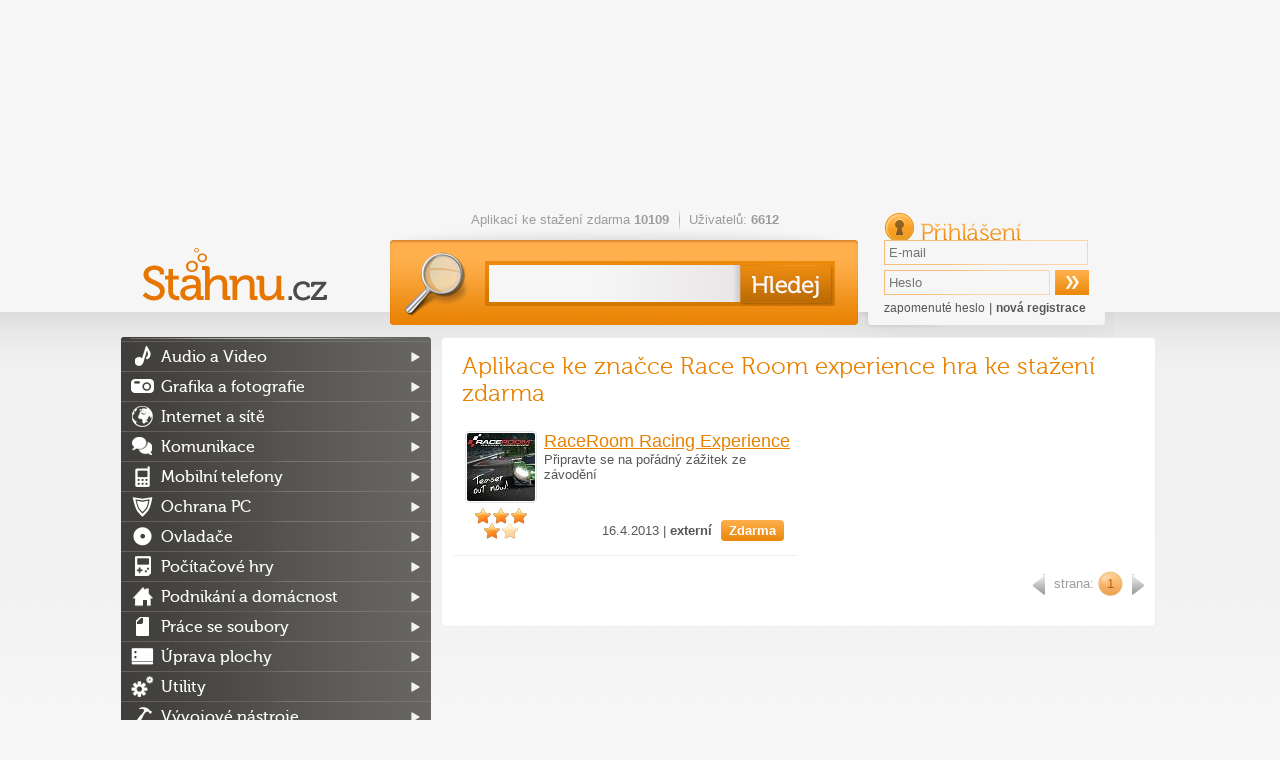

--- FILE ---
content_type: application/javascript
request_url: https://ads.mfonline.cz/adManager/creativeTemplates/alzaMobileBranding.js?v=20231122
body_size: 2174
content:
(function (window) {
    const adManager = window.adManager = window.adManager || {};
    const creative = adManager.creative = window.adManager.creative || {};

    creative.alzaMobileBranding = function (divId, data) {
        if(data.commonDetails.beaconUrl != null) {
            var image = new Image();
            image.className = 'js-element-hidden';
            image.width = 1;
            image.height = 1;
            image.alt = ' ';
            image.src = data.commonDetails.beaconUrl;
            document.getElementById("mobile_branding").appendChild(image);
        }
        var alza_script_url = 'https://external-banner-service.alza.cz/api/banner/'+ data.templateSpecific.creativeId;
        var scriptTag = document.createElement('script');
        scriptTag.src = alza_script_url;
        scriptTag.onload = function() {
            renderAlzaBranding(data);
        };
        scriptTag.onreadystatechange = renderAlzaBranding;
        document.body.appendChild(scriptTag);
    };

    var renderAlzaBranding = function (data) {
        var creativeHtml = '<div style="position:relative;width:100%;height:100%;"><a href="' + data.templateSpecific.preClickUrl+alza_banner_link + '" target="_blank" style="display: block; padding-top: 5px;">';
        creativeHtml += '<img src="' + alza_banner_image + '">';
        creativeHtml += '</a>';
        var closeButton = '<div class="closeAd">Zavřít reklamu</div>\n';
        var script_close = "<script>document.getElementsByClassName('closeAd')[0].addEventListener('click', function (event) {event.stopPropagation();document.getElementById('mobile_branding').style.display = 'none';			});</script>";
        var style = "<style>#mobile_branding {width: 100%;max-width: 500px;-webkit-transform: translateX(-50%);transform: translateX(-50%);position:fixed;left:50%;bottom:-1px;z-index:9999;display:block;}#mobile_branding img{max-width: 100%}#mobile_branding .closeAd {position: absolute;display: inline-block;padding: 6px 12px;z-index: 99999; color: #fff; background: rgba(30,30,30,.5); right: 0; top: -32px;}</style>";
        creativeHtml += style;
        creativeHtml += closeButton;
        creativeHtml += script_close;

        document.getElementById('mobile_branding').innerHTML = creativeHtml;
    }

})(window);
